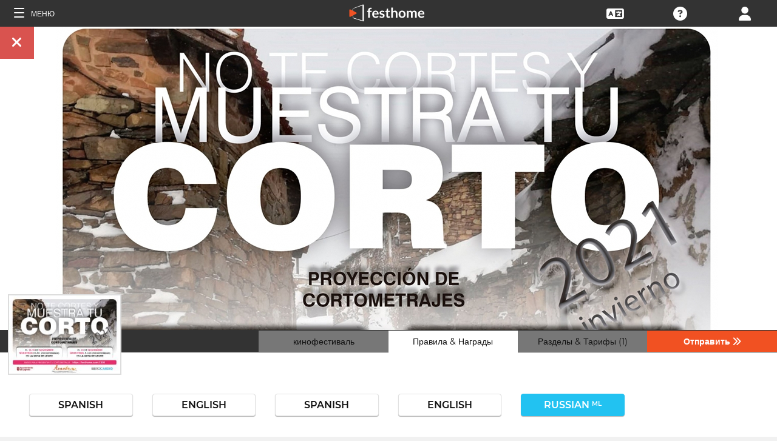

--- FILE ---
content_type: text/html; charset=UTF-8
request_url: https://filmmakers.festhome.com/ru/festival/300
body_size: 18550
content:
<!DOCTYPE html>
<html xmlns="http://www.w3.org/1999/xhtml" lang="ru">
<head>
<meta name="title" CONTENT="Don`t Be Shy, Give Your Short a Try - Festhome"/>
<meta name="author" CONTENT="Festhome" />
<meta name="description" CONTENT="Город Логроно и артефакт хотят дать любителям кинематографистов шанс показать свои короткометражки Films.">
<meta name="keywords" CONTENT="фильмы, кинофестиваль, конкурсные работы">
<meta name="revisit" CONTENT="1 day" />
<meta name="distribution" CONTENT="Global" />
<meta name="robots" CONTENT="index,follow" />
<meta http-equiv="Content-Type" content="text/html; charset=utf-8" />
<meta http-equiv="Cache-control" content="public">
<link rel="apple-touch-icon" href="https://festhome.com/favicon.png"/>
<link rel="icon" type="image/png" href="https://festhome.com/favicon.png" />
<meta name="viewport" content="width=device-width, initial-scale=1.0, viewport-fit=cover, minimum-scale=1.0, maximum-scale=1.0, user-scalable=no">


			<link rel="canonical" hreflang="ru" href="https://festhome.com/ru/festival/no-te-cortes-y-muestra-tu-corto" />
		<link rel="alternate" hreflang="x-default" href="https://festhome.com/festival/no-te-cortes-y-muestra-tu-corto"/>
		
	<link rel="alternate" hreflang="en" href="https://festhome.com/en/festival/no-te-cortes-y-muestra-tu-corto"/>	<link rel="alternate" hreflang="es" href="https://festhome.com/es/festival/no-te-cortes-y-muestra-tu-corto"/>	<link rel="alternate" hreflang="fr" href="https://festhome.com/fr/festival/no-te-cortes-y-muestra-tu-corto"/>	<link rel="alternate" hreflang="it" href="https://festhome.com/it/festival/no-te-cortes-y-muestra-tu-corto"/>	<link rel="alternate" hreflang="pt" href="https://festhome.com/pt/festival/no-te-cortes-y-muestra-tu-corto"/>	<link rel="alternate" hreflang="de" href="https://festhome.com/de/festival/no-te-cortes-y-muestra-tu-corto"/>	<link rel="alternate" hreflang="ko" href="https://festhome.com/ko/festival/no-te-cortes-y-muestra-tu-corto"/>	<link rel="alternate" hreflang="ja" href="https://festhome.com/ja/festival/no-te-cortes-y-muestra-tu-corto"/>	<link rel="alternate" hreflang="ru" href="https://festhome.com/ru/festival/no-te-cortes-y-muestra-tu-corto"/>	<link rel="alternate" hreflang="zh" href="https://filmmakers.endearu.com/zh/festival/no-te-cortes-y-muestra-tu-corto"/>

<title>Don`t Be Shy, Give Your Short a Try</title>



<!--<link rel="preconnect" href="https://kit-pro.fontawesome.com">-->
<!--<link rel="preconnect" href="https://stats.g.doubleclick.net">-->
<!--<link rel="preconnect" href="https://www.google-analytics.com">-->
<link rel="preconnect" href="https://www.googletagmanager.com" crossorigin>
<link rel="preconnect" href="https://widget.uservoice.com">

<style>
/*
.jwplayer:focus{outline:0}
.jw-tab-focus:focus{
	outline:#0b7ef4 solid 2px;
	outline: none;
	outline:#f15122 solid 0px;
}
.input_pay_class input[type=radio]:checked+label{border-color: #22c2f1;}
.input_pay_class label > img {height: 44px;}
#waivers_table { overflow: auto; }
*/
div.rating:before { color: #999 !important; }
.festhome-bg-medgrey-color { background-color: #999 !important;	}
.profile_circle {
position: relative;
display: inline-block;
height: 0;
border-radius: 50%;
-webkit-box-shadow: 0 @shadow-length 0 0 @shadow;
box-shadow: 0 @shadow-length 0 0 @shadow;
text-shadow: 0 @shadow-length 0 @shadow;
background: #fff;
color: #f15122;
font-size: 4em;
text-align: center;
line-height: 0;
background-size: cover; background-repeat: no-repeat; border: 1px solid #111; width: 42%; padding: 20% 0;
}
.input_button.dark-button {
	text-decoration: none;
	color: #22c2f1;
	background: rgba(33, 33, 33, 0.9);
	border: 1px solid #333;
}
.input_button.dark-button:hover {
	color: #fff;
	background:#222;
	border: 1px solid #22c2f1;
}
</style>
	
<script>
function analytics_script(){
  
  (function(i,s,o,g,r,a,m){i['GoogleAnalyticsObject']=r;i[r]=i[r]||function(){
  (i[r].q=i[r].q||[]).push(arguments)},i[r].l=1*new Date();a=s.createElement(o),
  m=s.getElementsByTagName(o)[0];a.async=1;a.src=g;m.parentNode.insertBefore(a,m)
  })(window,document,'script','//www.googletagmanager.com/gtag/js?id=G-T7NKZY3MN3','ga');
  
  window.dataLayer = window.dataLayer || [];
  function gtag(){dataLayer.push(arguments);}
  gtag('js', new Date());

  gtag('config', 'G-T7NKZY3MN3', { 'anonymize_ip': true });
/*
  (function(i,s,o,g,r,a,m){i['GoogleAnalyticsObject']=r;i[r]=i[r]||function(){
  (i[r].q=i[r].q||[]).push(arguments)},i[r].l=1*new Date();a=s.createElement(o),
  m=s.getElementsByTagName(o)[0];a.async=1;a.src=g;m.parentNode.insertBefore(a,m)
  })(window,document,'script','//www.google-analytics.com/analytics.js','ga');

  ga('create', 'G-T7NKZY3MN3', {
	  'storage': 'none',
	  'clientId': 'visitor-fb9bca4b-82a4-4b1b-9b62-843edc5f3df7'
	});
  ga('set', 'anonymizeIp', true);
  ga('send', 'pageview');
*/
}
</script>


<!-- Google Sign In -->
<meta name="google-signin-scope" content="profile email"/><meta name="google-signin-client_id" content="790093190230-a01d1bj6l6eknacsuvk26i9aeor7lb7j.apps.googleusercontent.com"/>

   	   				
	<!-- Facebook -->
	<meta property="og:title" content="Don`t Be Shy, Give Your Short a Try"/>	<meta property="og:type" content="website"/>	<meta property="og:image" content="http://festhomedocs.com/festivals/300/logo-300.jpg"/>	<meta property="og:url" content="https://festhome.com/f/300/1/1"/>	<meta property="og:site_name" content="Festhome"/>	<meta property="fb:admins" content="628417192"/>	<meta property="fb:app_id" content="144447425612680"/>		<meta property="og:description" content="- Deadline: 29 Oct 2021
- Prizes: 150€
- No Entry Fee
- Short Films: "/>	
	<!-- Twitter -->
	<meta name="twitter:card" content="product"/>	<meta name="twitter:title" content="Don`t Be Shy, Give Your Short a Try"/>		<meta name="twitter:description" content="- Deadline: 29 Oct 2021
- Prizes: 150€
- No Entry Fee
- Short Films: "/>	<meta name="twitter:image" content="http://festhomedocs.com/festivals/300/logo-300.jpg"/>	<meta name="twitter:site" content="@festhome"/>	<meta name="twitter:data1" content="2021-10-18"/>	<meta name="twitter:label1" content="Call for entries / Apertura"/>	<meta name="twitter:data2" content="2021-10-29"/>	<meta name="twitter:label2" content="Deadline / Cierre"/>	<meta name="twitter:image:width" content="240"/>	<meta name="twitter:image:height" content="160"/>	<meta name="twitter:domain" content="festhome.com"/>	
		<script type="application/ld+json">
	{
		"@context": "https://schema.org",
		"@type": "Event",
		"url": "https://festhome.com/festival/no-te-cortes-y-muestra-tu-corto",
		"name": "Don`t Be Shy, Give Your Short a Try",
		"startDate": "2021-11-15",
		"endDate": "2021-11-19",
		"description": "Город Логроно и артефакт хотят дать любителям кинематографистов шанс показать свои короткометражки Films.",
		"image": [
			"https://festhomedocs.com/festivals/300/logo-uncut-300.jpg",
			"https://festhomedocs.com/festivals/300/foto1_small-300.jpg",
			"https://festhomedocs.com/festivals/300/foto2_small-300.jpg",
			"https://festhomedocs.com/festivals/300/foto3_small-300.jpg",
			"https://festhomedocs.com/festivals/300/foto4_small-300.jpg"
		],
		"location": {
			"@type": "Place",
			"address": {
				"@type": "PostalAddress",
				"streetAddress": "C/ Once de Junio, nº 2",
				"addressLocality": "Logroño",
				"postalCode": "26001",
				"addressRegion": "La Rioja",
				"addressCountry": "Spain"
			}
				}
			}
	</script>
		
	<style>.text-left,caption{text-align:left}a,body{color:#111}*,.main-nav{box-sizing:border-box}#navbar_menu,.main-nav{height:100%;position:fixed;z-index:155;top:0}.main-nav,.navbar_element,.toggle-menu,body,h1,h2,h3,h4,h5,h6{font-weight:400}.menu,.menu .fa{font-size:1.8em;line-height:42px;vertical-align:middle}blockquote,body,dd,div,dl,dt,fieldset,form,h1,h2,h3,h4,h5,h6,input,li,ol,p,pre,td,textarea,th,ul{margin:0;padding:0}table{border-collapse:collapse;border-spacing:0}abbr,acronym,fieldset,img{border:0}address,caption,cite,code,dfn,em,th,var{font-style:normal;font-weight:400}ol,ul{list-style:none}h1,h2,h3,h4,h5,h6{font-size:100%}q:after,q:before{content:''}#preWrap,body,html{height:100%}body{font-family:Montserrat,"Font Awesome 5 Pro",sans-serif;text-rendering:optimizeLegibility;-webkit-font-smoothing:antialiased;-moz-font-smoothing:antialiased;-moz-osx-font-smoothing:grayscale;-o-font-smoothing:antialiased;background-color:#f1f1f1}[class*=col-]{width:100%;float:left}@media only screen and (max-width:767px),only screen and (max-height:400px){.mobile_hide{display:none}.film-content{margin-left:0!important}.tabs-links .tabs li{margin:0!important;padding:.5em .7em!important}.percentage-padded{padding:10% 0 15%!important}}@media only screen and (min-width:767px) and (max-width:1024px){.computer_hide,.ipad_hide{display:none}.col-1{width:8.33%}.col-2{width:16.66%}.col-3{width:25%}.col-4{width:33.33%}.col-5{width:41.66%}.col-6{width:50%}.col-7{width:58.33%}.col-8{width:66.66%}.col-9{width:75%}.col-10{width:83.33%}.col-11{width:91.66%}.col-12{width:100%}}@media only screen and (min-device-width:767px) and (max-device-width:1024px) and (orientation:landscape){.ipad_hide,.ipad_ls_hide{display:none}}@media only screen and (min-device-width:767px) and (max-device-width:1024px) and (orientation:portrait){.computer_hide,.ipad_hide,.ipad_pt_hide{display:none}.col-1{width:8.33%}.col-2{width:16.66%}.col-3{width:25%}.col-4{width:33.33%}.col-5{width:41.66%}.col-6{width:50%}.col-7{width:58.33%}.col-8{width:66.66%}.col-9{width:75%}.col-10{width:83.33%}.col-11{width:91.66%}.col-12{width:100%}}@media only screen and (min-width:1024px){.computer_hide{display:none}.col-1{width:8.33%}.col-2{width:16.66%}.col-3{width:25%}.col-4{width:33.33%}.col-5{width:41.66%}.col-6{width:50%}.col-7{width:58.33%}.col-8{width:66.66%}.col-9{width:75%}.col-10{width:83.33%}.col-11{width:91.66%}.col-12{width:100%}}.row::after{content:"";clear:both;display:table}.text-center{text-align:center}.text-right{text-align:right}a{text-decoration:none;outline:0}a:hover{color:#f15122}.padding{padding:1em}.padding-half{padding:.5em}.toggle-menu{cursor:pointer;color:#fff;font-size:1.8em}.toggle-menu label{margin-left:5%;vertical-align:text-bottom;cursor:pointer}@media only screen and (max-width:767px),only screen and (max-height:400px){.main-nav{width:83.3%}}@media only screen and (min-device-width:767px){.main-nav{width:33.3%}}.main-nav{background-color:#333;color:#fff;border-right:1px solid #999;left:-83.3%;transition:width .3s ease;max-width:23.5em}#navbar_menu{background:#222;width:40px;text-align:center;left:0}#navbar_menu label{float:left;text-align:center;color:#f15122;border-bottom:1px solid #999;width:40px;padding:8px 0;margin-bottom:0}#navbar_menu label:hover{background-color:#f15122;color:#fff}.navbar_element{float:right;padding:5px 0;border-top:1px solid #999;font-size:13px;width:165px;width:100%;text-align:left}.navbar_element img{width:20px;height:20px;padding:5px;background-color:#4c4c4c;margin:0 10px 0 15px;vertical-align:middle}#navbar_menu img{width:25px;height:25px;padding:0;margin:0 1px 0 auto;vertical-align:middle}.navbar_item{opacity:0;transition:opacity 1.4s ease-in-out 0s;width:100%;font-size:3em;padding:12px;color:#fff;text-align:center;cursor:pointer}.navbar_item a,.navbar_item p{font-size:.35em;margin-top:.15em;text-transform:uppercase;font-weight:200;color:#fff}.navbar_item.opened{opacity:1}.navbar_item p{border-bottom:1px solid #333}.navbar_item a:after,.navbar_item p:hover{border-bottom:1px solid #f15122}.navbar_item a:after{width:50%;margin:0 auto;display:block;content:'';transform:scaleX(0);transition:all .3s cubic-bezier(.445,.05,.55,.95)}.navbar_item a:hover:after{transform:scaleX(1)}.navbar_separator{width:100%;padding:8px;color:#fff;background-color:#444;border-bottom:1px solid #999}.navbar_air_separator{width:100%;padding:16px;color:#fff}.navbar_item.big{text-align:center;margin-right:0}.navbar_item.big .fa{float:none;font-size:1em;margin-right:0}.navbar_item .fa{font-size:.9em;vertical-align:middle;margin-right:.3em}.navbar_item input{margin:.1em .3em;padding:.6em;width:98%;font-size:.25em}.navbar_item form div{margin:0 auto}.main-nav div.nav-dropdown{background-color:#333}.main-nav .nav-dropdown ul{display:none;background-color:#333;background-color:rgba(33,33,33,.92);border:1px solid #999}.menu,.menu div.dropdown,.menu div:hover>ul{background-color:#333}.main-nav .nav-dropdown h3{margin-bottom:.3em}.main-nav .nav-dropdown li{text-align:center;font-size:.35em;display:block;transition:.2s;overflow:hidden;font-weight:200;padding:.4em 1em;min-width:200px}.main-nav div:hover>ul{display:block;position:absolute;left:100%;margin-top:-12%}.main-nav .nav-dropdown li a{font-size:.9em;text-transform:capitalize;color:#fff;border:none}.main-nav .nav-dropdown li a:hover{color:#f15122;border:none}.menu,.menu div a{color:#fff}header{z-index:160}.menu{align-items:center;height:44px;font-size:.8em;overflow:hidden}.menu div,.menu ul{height:100%}.menu .fa{font-size:1.8em}.menu div a:hover{color:#f15122}.menu div{margin:auto;padding:0;text-align:center;text-transform:uppercase}.menu div.right{float:right}.menu .dropdown ul,.sub-menu .dropdown ul{height:auto;position:absolute;z-index:10;border-bottom-left-radius:4px;border-bottom-right-radius:4px;display:none;color:#111}.menu .dropdown ul{border:1px solid #8c8c8c;border-top:1px solid #333;margin-top:1px;font-size:.9em}.menu .dropdown li,.sub-menu .dropdown li{text-align:center;float:none;display:block;height:32px;line-height:32px;border-top:1px solid #8c8c8c;transition:.2s;overflow:hidden}.menu .dropdown li:first-child,.sub-menu .dropdown li:first-child{border-top:none}.menu .dropdown li:hover,.menu div:hover>ul,.sub-menu .dropdown li:hover{display:block}.menu .dropdown li a,.sub-menu .dropdown li a{height:30px;letter-spacing:0;border:none;border-radius:0;box-shadow:none;background:0 0;line-height:32px;text-transform:capitalize;padding:0 .5em}.menu .dropdown li a:hover{color:#f15122}.menu input{margin:.6em auto;padding:.6em;width:85%;width:100%;background-color:#444;color:#fff;border:1px solid #444}.sub-menu{align-items:center;height:44px;line-height:42px;line-height:41px;color:#fff;font-size:.8em;background-color:#ddd;border-bottom:1px solid #eee;border-bottom:1px solid #8c8c8c;text-align:center;overflow-x:scroll;overflow-y:hidden;white-space:nowrap;overflow:-moz-scrollbars-none}.sub-menu::-webkit-scrollbar{display:none}.sub-menu a,.sub-menu div{padding-left:1.5em;display:inline-block;color:#111;overflow:hidden;height:43px;border:1px solid transparent;border-bottom:none;border-top:none}.sub-menu .dropdown>a{padding:0}.sub-menu .dropdown ul{border:1px solid #8c8c8c;border-top:1px solid transparent}.sub-menu div:hover>ul{display:block;background-color:#ddd;margin-left:-1.5em}.sub-menu .active-page{font-weight:700;position:relative;background-color:#f1f1f1;border-bottom:1px solid #f1f1f1;border-top:1px solid #f1f1f1;border-left:1px solid #8c8c8c;border-right:1px solid #8c8c8c;padding-right:1.5em;margin-left:1.5em}#sub-menu-scroll-left,#sub-menu-scroll-right{background-color:#ddd;z-index:1;width:3%;position:absolute;cursor:pointer}.sub-menu .active-page:before{color:#22c2f1;content:"\f061";font-weight:700;margin-right:.6em}.sub-menu-start{width:3%}#sub-menu-scroll-left{left:0}#sub-menu-scroll-right{right:0}#user-menu.sub-menu{background-color:#fff;font-size:.8em}#user-menu-scroll-left{background-color:#fff;width:3%;position:absolute;left:0;cursor:pointer}#user-menu-scroll-right{background-color:#fff;width:3%;position:absolute;right:0;cursor:pointer}#user-menu .dropdown ul{font-size:.8em;background-color:#fff}.search-result,.search-result-title{padding:.2em;font-size:.7em}@-moz-document url-prefix(){#user-menu .dropdown ul,.sub-menu div:hover>ul{margin-top:-1px}}#festivals-top-elements{position:relative}.menu-search-results{position:absolute;top:42px;right:0;width:100%;max-width:400px;border:2px solid #ccc;border-radius:5px;background:#444;z-index:99}.search-result-title{font-weight:700;text-transform:uppercase;color:#fff}.festival-viewer-banner{background-size:cover;height:500px;width:100%;background-position:center}@media only screen and (max-width:767px),only screen and (max-height:400px){.festival-viewer-banner{height:200px}}.festival-viewer-menu{min-height:36px;background-color:#333;border-top:1px #333 solid;position:relative}.festival-viewer-logo-container{height:36px;text-align:center}.festival-viewer-logo_new{height:133px;border:2px solid #ddd;margin:-60px auto 0;z-index:2;display:inline-block;image-rendering:-webkit-optimize-contrast}.tab-viewer li{height:36px;line-height:36px;margin:0 auto;text-align:center;background-color:#777;border-bottom:1px solid #333;font-size:.9em}.tab-viewer li.active,.tab-viewer li:hover{background-color:#fff;border-bottom:1px solid #fff}.tab-viewer li:hover{color:#f15122}.tab-viewer li.active{color:#111}li.tab-viewer-submit{background-color:#f15122;color:#fff}li.tab-viewer-submit:hover{color:#fff}.festival-viewer-content{background-color:#fff}.festival-viewer-title{font-size:2.5em;font-weight:700;color:#333}.festival-viewer-box-title{font-size:1em;text-align:center;margin-bottom:.5em;font-weight:200}.festival-viewer-reqs-text{font-size:.7em;text-transform:uppercase}.festival-viewer-reqs-text .fa{color:#22c2f1}.festival-viewer-reqs-text span{text-transform:capitalize}.festival-viewer-location-border{border:1px solid #999;margin-bottom:2em;border-radius:4px}.festival-viewer-location-border label{border-bottom:1px solid #22c2f1}.festival-viewer-location{padding:1em;font-size:.8em;color:#646464;overflow:hidden}.festival-viewer-location a{color:#646464}.festival-viewer-dates{height:48px;border-left:2px solid #ddd;display:table;width:100%}.festival-viewer-dates.countdown-months{background-color:#00A300;color:#fff;border:2px solid #111}.festival-viewer-dates.countdown-days{background-color:#f1b922;color:#111;border:2px solid #111}.festival-viewer-dates.countdown-hours{background-color:#f1225a;color:#fff;border:2px solid #111}.festival-viewer-dates.active-dl{border-left:2px solid green;border-left:2px solid #22f151}.festival-viewer-dates.active-dl.closed-dl{border-left:2px solid #111;background-color:#111;color:#fff}.festival-viewer-dates.starting-dl{border-left:2px solid #74daf4;background-color:#74daf4;color:#fff}.festival-viewer-dates .fa{font-size:1.5em;vertical-align:middle;display:table-cell}.festival-viewer-dates-text{padding-left:1em;display:table-cell;vertical-align:middle}.festival-viewer-dates-text span{font-size:.9em;font-weight:200}.festival-viewer-my-rating{line-height:0}.festival-viewer-my-rating .fa,.festival-viewer-my-rating .fab,.festival-viewer-my-rating .far,.festival-viewer-my-rating .fas,.festival-viewer-my-rating div.rating{cursor:pointer;color:#999;font-size:.4em}
	</style>
	


<!-- Blog OG -->



	<script id="ze-snippet" src="https://static.zdassets.com/ekr/snippet.js?key=0e0070de-302e-4078-84de-5d0dad53176e"> </script>
	<!--Start of Zendesk Chat Script-->
	<script type="text/javascript">
	function zopim_script(){ 
		window.zESettings = {
		 webWidget: {
		   authenticate: {
		     chat: {
		       jwtFn: function(callback) { 
		         fetch('/users/jwt_chat').then(function(res) {
		            res.text().then(function(jwt) {
		             callback(jwt);
		            });
		          });
		        }
		      } 
		    }
		  }
		};
	}
	
	function zopim_script_old(){
		//console.log('loaded zopim');
		window.$zopim||(function(d,s){var z=$zopim=function(c){z._.push(c)},$=z.s=
		d.createElement(s),e=d.getElementsByTagName(s)[0];z.set=function(o){z.set.
		_.push(o)};z._=[];z.set._=[];$.async=!0;$.setAttribute("charset","utf-8");
		$.src="https://static.zdassets.com/ekr/snippet.js?key=0e0070de-302e-4078-84de-5d0dad53176e";z.t=+new Date;$.
		type="text/javascript";e.parentNode.insertBefore($,e)})(document,"script");
		$zopim(function() {
			// Insert API calls below this line
			// e.g. $zopim.livechat.setLanguage('en');
			
			$zopim.livechat.bubble.hide();
			$zopim.livechat.button.setHideWhenOffline(true);
						// Insert API calls above this line
		});
	}
	</script>
	<!--End of Zendesk Chat Script-->


<script type="text/javascript">
function uservoice_script(){
	
	// Include the UserVoice JavaScript SDK (only needed once on a page)
	UserVoice=window.UserVoice||[];(function(){var uv=document.createElement('script');uv.type='text/javascript';uv.async=true;uv.src='//widget.uservoice.com/tb9T1temMc2SuUSs42nIA.js';var s=document.getElementsByTagName('script')[0];s.parentNode.insertBefore(uv,s)})();
	// Set colors
			UserVoice.push(['set', {
	  accent_color: '#f15122',
	  trigger_color: 'white',
	  trigger_background_color: '#f15122',
	  left: '5px',
	  height: '400px',
	  menu_enabled: false,
	  post_suggestion_enabled: false,
	  smartvote_enabled: false,
	  permalinks_enabled: false,
	  ticket_custom_fields: {
						//'vacation': '1',
		'type': 'FESTHOME'
	  },
	  	  strings: {
	  	contact_title: 'Send a message or call us',
	  		  	contact_message_placeholder: 'Festival contact: asociacion.aventum@gmail.com\n\n' + 'Festhome Support:' + '\n' + 'Message us here' + '\n' + '\n' + 'Note: Messages sent here are not sent to festival contacts, only Festhome Support.',
	  		  	//contact_message_placeholder: 'Give feedback or ask for help!' + '\n' + '\n' + 'Support limited from 4th to 10th February due to our assistance to the Clermont-Ferrand and Berlin Film Markets',
	  	contact_skip_instant_answers_button: 'Skip and send message',
	  	contact_success_title: 'Message sent!',
	  	contact_success_body: 'We will get back to you soon!',
	  }
	  	}]);
	
	UserVoice.push(['identify', {
					}]);
}
</script>

<script type="text/javascript">    
    window.display_menu = 0;
    function DisplayMenu(){
    	$('#nav-icon1, #nav-icon2').toggleClass('open');
		if(window.display_menu == 0){
			$('.toggle-menu label').fadeOut( 300 );
			$('.main-nav').animate({'left': '0'}, 500, 'easeInOutCubic');
			
			$('.navbar_item').addClass('opened');
			
			$('#navbar_menu').animate({'border-right': '0px solid #222;'}, 300, 'easeInOutSine');
			$('#navbar_menu').addClass('display_none');
			window.display_menu = 1;
		} else {
			$('.toggle-menu label').fadeIn( 300 );
			$('.main-nav').animate({'left': '-83.3%'}, 500, 'easeInOutCubic');
			
			$('.navbar_item').removeClass('opened');
			
			$('#navbar_menu').removeClass('display_none');
			window.display_menu = 0;
		}
	}
</script>

</head>
<body>
	
	<!--
	    <p style="height:14px;background:#f15122;font-size:12px;text-align:center;font-weight:bold;margin: 0px;">We have had a hardware incident with the servers and are bringing back the services, sorry and thank you for your patience.</p>
        -->
    
	
	<noscript>
    	<p class="festhome-bg-color padding-half text-center">В вашем браузере отключен JavaScript. Для правильной работы данного веб-сайта требуется JavaScript. Пожалуйста, включите JavaScript или свяжитесь с поддержкой</p>
	</noscript>
    <header class="header row">
	    <style>
:root {
  --h: 5rem;
  
  --g-red: #D04B36;
  --g-orange: #E36511;
  --g-yellow: #FFBA00;
  --g-green: #00B180;
  --g-blue: #147AAB;
  --g-indigo: #675997;
  
  --t-blue: #4FA5C2;
  --t-pink: #F587AC;
  --t-white: #F9FBFC;
  
  --b-pink: #C1357E;
  --b-purple: #675997;
  --b-blue: #0655A9;
  
  --p-magenta: #FA5E5B;
  --p-yellow: #FFBA00;
  --p-blue: #4FA5C2;
  
  --a-black: #000000;
  --a-grey: #A3A3A3;
  --a-white: #FFFFFF;
  --a-purple: #800080;
  
  --nb-black: #000000;
  --nb-yellow: #FFF433;
  --nb-white: #FFFFFF;
  --nb-purple: #9B59D0;
}
.event-pride-background {
	background-image: linear-gradient(var(--g-red) 0%, var(--g-red) 16.6666%, var(--g-orange) 16.6666%,var(--g-orange) 33.333%, var(--g-yellow) 33.333%, var(--g-yellow) 50%, var(--g-green) 50%, var(--g-green) 66.6666%, var(--g-blue) 66.6666%, var(--g-blue) 83.3333%, var(--g-indigo) 83.3333%, var(--g-indigo) 100%);
}
.event-xmas-background, .menu.event-xmas-background div:hover>ul {
	background-color: #B3000C !important;
}
.menu.event-xmas-background input {
	background-color: #fff !important;
	color: #B3000C !important;
}
.event-women-background, .menu.event-women-background div:hover>ul {
	background-color: #46296E !important;
}
</style>
	
<script>
	function SearchSite(){
		var value = $('#search_site_data').val();
		
		//$('#card-tags_'+relacion_id).val('...').addClass('festhome-bg-yellow-color');
		
		$.ajax({
		  type: "POST",
		  url: "/homes/search",
		  data: {"value": value},
		  dataType: "html",
		  cache: false
		})
		.done(function(response) {
			if(response){
				$('#search_site_results').removeClass('display_none');
				$('#search_site_results').html(response);
				$('#search_site_data').css('color', 'white');
			} else {
				$('#search_site_data').css('color', 'red');
				$('#search_site_results').addClass('display_none');
				//$('#search_site_results').html('Nothing Found...');
			}
		});
	}
</script>

<div class="menu row col-12   ">
    
	<div class="toggle-menu left col-1" onclick="DisplayMenu();" style="max-width: 16.6%; max-width: 10.6%;">
        <label><span id="nav-icon1"><span></span><span></span><span></span></span> <!--<i class="fad fa-holly-berry"></i>--> <span class="mobile_hide" style="font-size: 0.5em; vertical-align: middle; text-transform: uppercase;">&nbsp;Меню</span></label>
	</div>
	
	<div class="mobile_hide col-4"></div>
	<div class="mobile_hide col-2">
		<a href="https://festhome.com/"><img src="https://festhomedocs.com/img/logos/festhome_white.svg" style="max-width: 100%; height: 100%; padding:0px; margin: 0 auto;" alt=""/></a>
	</div>
	<div class="computer_hide col-2" style="max-width: 41.8%;">
		<a href="https://festhome.com/"><img src="https://festhomedocs.com/img/logos/festhome_white.svg" style="max-width: 100%; height: 100%; padding:0px; margin: 0 auto;" alt=""/></a>
	</div>
    	
		
    <div class="right col-1" style="max-width: 16.6%;">
		<a href="/login" title="﻿Логин"><i class="fa fa-user"></i></a>    </div>
    
		
        
	    <div class="right col-1 mobile_hide pointer open_ajax" href="/festivales/support_check/300" >
	    	<a title="Technical Support"><i class="fa fa-question-circle"></i></a>
	    </div>
    
    	
    <div class="right col-1 mobile_hide dropdown" style="max-width: 16.6%;">
		<a href="/english"><i class="fa fa-language"></i></a>		<ul style="min-width: 8%;">
	        <li><a href="/en/festival/300">English</a></li>
	        <li><a href="/es/festival/300">Español</a></li>
	        <li><a href="/fr/festival/300">Français</a></li>
	        <li><a href="/it/festival/300">Italiano</a></li>
	        <li><a href="/pt/festival/300">Português</a></li>
	        <li><a href="/de/festival/300">Deutsch</a></li>
	        <li><a href="/ru/festival/300">русский</a></li>
	        <li><a href="/ko/festival/300">한국어</a></li>
	        <li><a href="/ja/festival/300">日本語</a></li>
    	</ul>
    </div>
    
	    
</div>

<div id="search_site_results" class="menu-search-results display_none">
	
</div>

<!-- Filmmakers -->
	
		    	    		        </header>
    <div id="preWrap">
	
					
	    
<div id="main-nav" class="main-nav row col-1" style="">
	
	<div class="navbar_item col-1" onclick="DisplayMenu();" style="text-align: center;">
		<span id="nav-icon2"><span></span><span></span><span></span></span> <!--<i style="cursor: pointer; float: none; font-weight: 100; font-size: 0.4em;" class="fa fa-times"></i>-->
	</div>
	
	<div class="navbar_air_separator col-1"></div>
	
		    <div class="navbar_item col-1">
	    	<a href="/login">﻿Логин</a>	    </div>
	    <div class="navbar_item col-1">
			<a href="/register">﻿Регистрация</a>	    </div>
		
	<div class="navbar_air_separator col-1"></div>
	<!--<div class="navbar_separator col-1"></div>-->
	
		
		
	<div class="navbar_air_separator col-1"></div>
	<div class="navbar_air_separator col-1"></div>
	
        	    	
	<div class="navbar_separator col-1" style="font-style: italic; text-align: center; font-size: 0.7em; border: none;">﻿Перейти...</div>
	
    <div class="navbar_item col-1">
		<a href="https://filmmakers.festhome.com"><b style="color: #f15122;">&bullet;</b> Зона Кинорежиссеров</a>    </div>
    
    <div class="navbar_item col-1">
		<a href="https://festivals.festhome.com">Зона фестивалей</a>    </div>
    
    <div class="navbar_item col-1">
		<a href="/industry_events">Industry Area</a>    </div>
    
        <div class="navbar_item col-1">
		<a href="https://tv.festhome.com">Festhome TV</a>    </div>
	<div class="navbar_item nav-dropdown col-1">
		<a>﻿Язык&nbsp;&nbsp;&#x25BE;</a>
		<ul>
	        <li><a href="/en/festival/300">English</a></li>
	        <li><a href="/es/festival/300">Español</a></li>
	        <li><a href="/fr/festival/300">Français</a></li>
	        <li><a href="/it/festival/300">Italiano</a></li>
	        <li><a href="/pt/festival/300">Português</a></li>
	        <li><a href="/de/festival/300">Deutsch</a></li>
	        <li><a href="/ru/festival/300">русский</a></li>
	        <li><a href="/ko/festival/300">한국어</a></li>
	        <li><a href="/ja/festival/300">日本語</a></li>
		</ul>
	</div>
        
</div>	    
	    <div id="wrap">
		    
		    		    		    	    
						
			<div id="content_wrapper">
	        	
<div class="">

<script src="https://js.stripe.com/v3/"></script>

<style>
	.festival_extra_tab {
		height: auto;	    	
	}
	.festival_extras_content{
		height: auto;	
	}
</style>

<div id="" style="height: auto;">
	<div id="filmmaker_viewer" style="height: auto;">
		<div id="filmmaker_viewer_data" style="width: 100%; background-color: #b8b8b8; margin: 0 auto; height: auto; overflow: hidden;">






	   
	                
            
					
		
	
				
				

<!--
<div class="viewer_spinner" style="width: 100%; height: 230px; display: none;">
	<img src="https://festhomedocs.com/img/spinner_grey.GIF" style="display: block; vertical-align: middle; margin: 90px auto 0 auto; width: 64px; height: 64px;" alt=""/><br style="clear: both;">
</div>
-->

<div class="col-12 festival-viewer">
	<div class="festival-viewer-banner" style="background-image: url(https://festhomedocs.com/festivals/300/banner_big-300.jpg);">
				<div class="festival-viewer-buttons-holder-left position-absolute">
			<a class="festival-viewer-buttons festhome-bg-red-color" onClick="CloseViewer();" title="﻿Закрыть">
				<i class="fa fa-times"></i>
			</a>
		</div>
	</div>
	
	<div class="col-12 festival-viewer-menu ">
		<div class="col-2 festival-viewer-logo-container">
		   		   		<img class="festival-viewer-logo_new" alt="Logo of No te cortes y muestra tu corto" src="https://festhomedocs.com/festivals/300/logo_thumb-300.jpg">
		   				<!--<div class="festival-viewer-logo" style="background-image:url(https://documents.festhome.com/festivals/300/logo-300.jpg); "></div>-->
				<!--<div class="festival-viewer-logo-sq" style="background-image:url(https://devfm.festhome.com/img/tests/18813906_10154643893506417_1323595348861332097_n.jpg); "></div>-->
		   		</div>
					<div class="col-2 mobile_hide">&nbsp;</div>
				<div class="col-8 festival-viewer-tablinks">
			<div class="tab-viewer">
			    <ul class="tab-viewer" style="margin: 0 auto;">
					<li class="col-3"><a href="#tab_viewer-1">кинофестиваль</a></li>
					<li class="col-3"><a href="#tab_viewer-2">﻿Правила & ﻿Награды</a></li>
										<li class="col-3"><a href="#tab_viewer-3">﻿Разделы & Тарифы (1)</a></li>
					<li class="col-3 tab-viewer-submit"><a href="#tab_viewer-4" class=""><b>﻿Отправить</b>&nbsp;<i class="fa fa-chevron-double-right"></i></a></li>
								    </ul>
			</div>
		</div>
	</div>
	
	<div class="col-12 festival-viewer-content">
		
		<div class="col-12 festival-viewer-spinner padding">
			&nbsp;<i class="fa fa-circle-notch fa-spin fa-3x fa-fw"></i>&nbsp;
		</div>
		
		<div class="col-12">
			
			<div id="tab_viewer-1" class="col-12 tab-viewer_content padding">
				
				<br style="clear: both;"/>
					
				<div class="col-2">&nbsp;</div>
				<div class="col-10 festival-viewer-title text-center">
					
										
					<h1 class="text-bold">No te cortes y muestra tu corto <span title="﻿Издание">()</span></h1>
																		<p class="text-smallest">Don`t Be Shy, Give Your Short a Try</p>
																										<!--
					<div class="col-12 festival-viewer-my-rating text-center  text-normal">
						
												<i id="star-0" class="my-rate-stars star-0 fa fa-thumbs-down " onclick="RateFestival(0);"></i>
						<i id="star-1" class="my-rate-stars star-1 fa fa-star " onclick="RateFestival(1);"></i>
						<i id="star-2" class="my-rate-stars star-2 fa fa-star " onclick="RateFestival(2);"></i>
						<i id="star-3" class="my-rate-stars star-3 fa fa-star " onclick="RateFestival(3);"></i>
						<i id="star-4" class="my-rate-stars star-4 fa fa-star " onclick="RateFestival(4);"></i>
						<i id="star-5" class="my-rate-stars star-5 fa fa-star " onclick="RateFestival(5);"></i>
						
																																						
						<div id="stars-container" class="rating r-0 rated-stars"></div>
						<div class="text-center" style="font-size: 0.3em;top: 10px;position: relative;">Оценить</div>
					</div>
					-->
				</div>
				
				<br style="clear: both;"/>
				<br style="clear: both;"/>
					
				<div class="col-2 padding">
				
					<div class="col-12">
						
						<div class="festival-viewer-box-title">﻿Крайние сроки</div>
						
					   				   							   						   		
						<div class="col-12 padding festival-viewer-location-border">
					   		<div class="festival-viewer-dates  ">
						   		<p class="festival-viewer-dates-text text-bold">
															            	18 окт 2021							        							   		<br>
							   		<span>﻿Позвоните для записей</span>
						   		</p>
							   						   		</div>
					   							   		<div class="festival-viewer-dates">
					   		</div>
					   							   		<div class="festival-viewer-dates active-dl closed-dl">
						   		<p class="festival-viewer-dates-text text-bold">
																   			29 окт 2021							        							   		<br>
							   									   			<span>﻿Фестиваль закрыт</span>
							   								   		</p>
							   									   	<i class="fa fa-lock"></i>
							   						   		</div>
					   		
					   		
					   		
														
					   		<div class="festival-viewer-dates">
						   		<p class="festival-viewer-dates-text text-bold">
																   			30 ноя 2021							        							   		<br>
							   		<span>дата извещения</span>
						   		</p>
					   		</div>
							
					   		<div class="festival-viewer-dates countdown-hours festhome-black-color festhome-bg-white-color">
						   		<p class="festival-viewer-dates-text text-bold pointer">
							   		<span title="﻿Фестиваль начинается">
							   									   			15 ноя 2021							        							   		</span><br>
							   		<span title="﻿Фестиваль заканчивается">
							   									   			19 ноя 2021							        </span>
						   		</p>
								<i class="fa fa-calendar-alt"></i>
					   		</div>
							
							
						</div>
					</div>
					
					<div class="col-12">
						
						<div class="festival-viewer-box-title">﻿Адрес</div>
						
						<div class=" festival-viewer-location-border">
							<p class="festival-viewer-location" style="word-break: break-all;">
					            <span>C/ Once de Junio, nº 2,&nbsp;</span>
					            <span>26001,&nbsp;Logroño,&nbsp;La Rioja,&nbsp;Spain</span>
					            <br><br>
					            
								<a class="" href="http://www.asociacionaventum.es/" target="_blank">
								    <span class="fa-stack fa-lg">
										<i class="fa fa-circle fa-stack-2x"></i>
										<i class="fa fa-link fa-stack-1x fa-inverse"></i>
									</span>
									<!--<span>﻿Web</span>-->
								</a>
								<a class="" href="mailto:asociacion.aventum@gmail.com">
								    <span class="fa-stack fa-lg">
										<i class="fa fa-circle fa-stack-2x"></i>
										<i class="fa fa-envelope fa-stack-1x fa-inverse"></i>
									</span>
									<!--<span>E-mail</span>-->
								</a>
																										<a href="https://facebook.com/AventumDinamizacion/" target="_blank" title="﻿Facebook">
									    <span class="fa-stack fa-lg">
											<i class="fa fa-circle fa-stack-2x"></i>
											<i class="fab fa-facebook fa-stack-1x fa-inverse"></i>
										</span>
									</a>
																																											<br style="clear: both"/>
								
							</p>
						</div>
					</div>
						
				</div>
				
				<div class="col-10">
					
					<div class="col-12">
						
						<div class="col-3 padding">
							
							<div class="festival-viewer-box-title">﻿Описание фестиваля</div>
							
							<div>
							   							   
							   <div class="festival-card-type-holder festival-viewer-type-text">
								   									   <div class="festival-card-type col-12" title="Допустимая продолжительность (﻿Короткометражные фильмы) | &nbsp;Ниже 10 min.">
										   фестиваль короткометражных фильмов&nbsp;10&apos;<										</div>
							   										   																   </div>
							</div>
							
							<br/>
							<br/>
							
																																																																													
							<!--
							<br/>
														-->
							<!--<div class="col-2 festival-viewer-labels padding">--
							<div class="padding-half text-center">
								&nbsp;
							   							   							   							   							   							   							   							</div>
							<!--
							<br/>
							
							<div class="festival-card-type-holder festival-viewer-type-text">
								<div class="festival-card-type col-12">
									дата извещения: 30 Ноябрь 2021								</div>
							</div>
							-->
						</div>
						
						<div class="col-6 padding text-left">
							
							<div class="festival-viewer-box-title">﻿Требования фестиваля</div>
								
						   						   
						   <div class="col-12 padding festival-viewer-location-border" style="margin-bottom: 0;">
							   <div class="col-4 festival-viewer-reqs-text">
								   <div class="info_icon"><i class="fa fa-camera-movie"></i>&nbsp;кинофестиваль</div>
								   <div class="info_icon"><i class="fa fa-film"></i>&nbsp;Художественный</div>
								   <div class="info_icon"><i class="fa fa-eye"></i>&nbsp;Документальный</div>
								   <div class="info_icon"><i class="fa fa-user"></i>&nbsp;Анимация</div>
								   <div class="info_icon"><i class="fa fa-rocket"></i>&nbsp;Фантастика</div>
								   <div class="info_icon"><i class="fa fa-tint"></i>&nbsp;террор</div>
								   <div class="info_icon_off"><i class="fa fa-flask"></i>&nbsp;экспериментальный</div>
								   <div class="info_icon_off"><i class="fa fa-music"></i>&nbsp;Клип</div>
								   <div class="info_icon"><i class="fa fa-question"></i>&nbsp;Другие</div>
								   <div class="info_icon_off" title="﻿Жанр:|Любой Жанр"><i class="fa fa-info"></i>&nbsp;Любой Жанр</div>
								   <div class="info_icon_off" title="﻿Темы:|﻿Любая тема"><i class="fa fa-info"></i>&nbsp;﻿Любая тема</div>
							   </div>
						   
							   <div class="col-4 festival-viewer-reqs-text">
								   
								   									    <div class="info_icon_off"><i class="fa fa-dollar-sign"></i>&nbsp;﻿Не имеет платы за заявки</div>
								   								   
																		    <div title="internacional" class="info_icon"><i class="fa fa-globe"></i>&nbsp;﻿Международный фестиваль </div>
								   								   					   
								   									    <div class="info_icon"><i class="fa fa-hospital"></i>&nbsp;Физическое расположение</div>
								   								   
								   									    <div class="info_icon" title="﻿Дата производства"><i class="fa fa-calendar"></i>&nbsp;Сентябрь 2020</div>
								   								   
								   									    <div class="info_icon_off"><i class="fa fa-flag"></i>&nbsp;Страны производители:&nbsp;﻿Любое</div>
								   								   
								   									    <div class="info_icon_off"><i class="fa fa-flag"></i>&nbsp;Страны, где снимали фильм:&nbsp;﻿Любое</div>
								   								   
								   									    <div class="info_icon_off"><i class="fa fa-flag"></i>&nbsp;Национальности режиссеров:&nbsp;﻿Любое</div>
								   								   
																		    <div class="info_icon_off" title="﻿Разрешено"><i class="fa fa-hand-pointer"></i>&nbsp;Фильмы-дебюты&nbsp;<i class="fa fa-check"></i></div>
								   								   
																		    <div class="info_icon_off" title="﻿Разрешено"><i class="fa fa-graduation-cap"></i>&nbsp;﻿Школьные проекты&nbsp;<i class="fa fa-check"></i></div>
								   								   
								    								    <div class="info_icon" title="Допустимая продолжительность (﻿Короткометражные фильмы) | &nbsp;Ниже 10 min.">
									   <i class="fa fa-compress-alt"></i>&nbsp;﻿Короткометражные фильмы&nbsp;&nbsp;10&apos;<									</div>
							   										   
								    								   
																		    <div class="info_icon_off" title="﻿Разрешено"><i class="fa fa-microchip-ai"></i>&nbsp;AI Tools&nbsp;<i class="fa fa-check"></i></div>
								   								   
																	   
							   </div>
						   
							   <div class="col-4 festival-viewer-reqs-text">
								   
								   									    <div class="info_icon"><i class="fa fa-comment"></i>&nbsp;﻿Любой язык</div>
								   								   
								   									    <div class="info_icon" title="﻿Требуется:|					                					                			Spanish 
																			    "><i class="fa fa-closed-captioning"></i>&nbsp;﻿Субтитры&nbsp;<i class="fa fa-exclamation-triangle festhome-red-color"></i><br/>
									    <span class="">
									    				                			Spanish 
																				</span>
										</div>
								   								   
							   </div>
						   </div>
						</div>
						
						<div class="col-3 padding">
							
														<div class="festival-viewer-box-title">Поделиться в социальных сетях</div>
							
							<!--
													    -->
						    						    <a class="input_button festival-card-mini" href="#" onclick="ShareFB();return false;" rel="nofollow" share_url="https://festhome.com/f/300" target="_blank">
							    <i class="fa fa-thumbs-up" style="color: #3b5998;"></i>&nbsp;Facebook&nbsp;
						    </a>
						    <br/>
						    <a class="input_button festival-card-mini" onclick="ShareTW();return false;">
							    <i class="fab fa-twitter" style="color: #00aced;"></i>&nbsp;Tweet
						    </a>
						    						    
						    						</div>
						<!--
						<div class="col-2 padding">
							<div class="col-12">
								<p class="festival-viewer-location text-center">
									﻿Рейтинг									<i class="fa fa-star"></i>
								</p>
								<div class="festival-viewer-my-rating text-center">
									<i class="fa fa-star"></i>
									<i class="fa fa-star"></i>
									<i class="fa fa-star"></i>
									<i class="fa fa-star"></i>
									<i class="fa fa-star"></i>
								</div>
								<!--
								<div class="input_button secondary-button">
									Оценить								</div>
								--
							</div>
						</div>
						-->
					</div>
					
					<div class="col-12">
						<!--
						<div class="col-3 padding-sides">
							<div class="festival-label big oscar">
								<img src="https://festhomedocs.com/img/logos/logos_qualifiers/labels/oscar.png"><span>﻿Отборочный фестиваль</span>
							</div>
						</div>
						<div class="col-3 padding-sides">
							<div class="festival-label big goya">
								<img src="https://festhomedocs.com/img/logos/logos_qualifiers/labels/goya.png"><span>﻿Отборочный фестиваль</span>
							</div>
						</div>
						<div class="col-3 padding-sides">
							<div class="festival-label big fiapf">
								<img src="https://festhomedocs.com/img/logos/logos_qualifiers/labels/fiapf.png"><span>Аккредитованный</span>
							</div>
						</div>
						<div class="col-3 padding-sides">
							<div class="festival-label big cartoon_dor">
								<img src="https://festhomedocs.com/img/logos/logos_qualifiers/labels/cartoon.png"><span>﻿Отборочный фестиваль</span>
							</div>
						</div>
																																																-->
					</div>
					
					<br style="clear: both;"/>
					<br style="clear: both;"/>
					<br style="clear: both;"/>
					<br style="clear: both;"/>
					
																				
									
										<div class="col-12">
												<div class="col-3 padding-half">
							<img class="festival-edit-prom-banner" alt="Photo of No te cortes y muestra tu corto" data-src="https://festhomedocs.com/festivals/300/foto1_small-300.jpg">
						</div>
																		<div class="col-3 padding-half">
							<img class="festival-edit-prom-banner" alt="Photo of No te cortes y muestra tu corto" data-src="https://festhomedocs.com/festivals/300/foto2_small-300.jpg">
						</div>
																							<div class="col-3 padding-half">
							<img class="festival-edit-prom-banner" alt="Photo of No te cortes y muestra tu corto" data-src="https://festhomedocs.com/festivals/300/foto3_small-300.jpg">
						</div>
																		<div class="col-3 padding-half">
							<img class="festival-edit-prom-banner" alt="Photo of No te cortes y muestra tu corto" data-src="https://festhomedocs.com/festivals/300/foto4_small-300.jpg">
						</div>
											</div>
					<!--
					<div class="col-12">
													<img class="col-3 festival-viewer-photo-sq" src="https://festhomedocs.com/festivals/300/foto1_small-300.jpg">
																			<img class="col-3 festival-viewer-photo-sq" src="https://festhomedocs.com/festivals/300/foto2_small-300.jpg">
																								<img class="col-3 festival-viewer-photo-sq" src="https://festhomedocs.com/festivals/300/foto3_small-300.jpg">
																			<img class="col-3 festival-viewer-photo-sq" src="https://festhomedocs.com/festivals/300/foto4_small-300.jpg">
											</div>
					-->
										
				</div>
			   
			</div>
			
			<div id="tab_viewer-2" class="col-12 tab-viewer_content padding">
		        <div class="padding">
			        <!--
			        <div class="col-2 padding">
				        <div class="input_button secondary-button" onclick="ChangeLang(1);">﻿Английский</div>
			        </div>
			        <div class="col-2 padding">
										        <div class="input_button secondary-button" onclick="ChangeLang(2);">Spanish</div>
				        			        </div>
			        -->
			        
			        <br style="clear: both;"/>
			        
			        			        			        					        				        						        <div class="col-2 padding">
						        <div class="input_button secondary-button" onclick="ChangeLang(999);">Spanish</div>
					        </div>
				        			        			        					        				        						        <div class="col-2 padding">
						        <div class="input_button secondary-button" onclick="ChangeLang(1);">English</div>
					        </div>
				        			        			        					        				        						        <div class="col-2 padding">
						        <div class="input_button secondary-button" onclick="ChangeLang(2);">Spanish</div>
					        </div>
				        			        			        					        				        						        <div class="col-2 padding">
						        <div class="input_button secondary-button" onclick="ChangeLang(3);">English</div>
					        </div>
				        			        			        					        			        			        					        			        			        					        			        			        					        			        			        					        			        			        					        			        			        					        			        			        					        				        						        <div class="col-2 padding">
						        <div class="input_button blue-button" onclick="ChangeLang(11);">Russian&nbsp;<span class="text-smallest" style="position:relative;top: -4px;" title="Машинный перевод">ML</span></div>
					        </div>
				        			        			        
			        <br style="clear: both;"/>
			        <br style="clear: both;"/>
			        
								        
			        			        
			        					<div class="col-12 padding festival-viewer-location-border">
			            <label>﻿Описание фестиваля&nbsp;&nbsp;<span style="font-weight: normal; font-size: 12px;">(﻿Издание: )</label>
						<p class="festival-viewer-location">
							﻿Фестиваль начинается: 15 Ноябрь 2021&nbsp;&nbsp;&nbsp;&nbsp;&nbsp;
							﻿Фестиваль заканчивается: 19 Ноябрь 2021						</p>
						<p class="festival-viewer-location">Город Логроно и артефакт хотят дать любителям кинематографистов шанс показать свои короткометражки Films.</p>
					</div>
			        			        
			        			        			        			        
			        					<div class="col-12 padding festival-viewer-location-border">
			            <label>﻿Правила</label>
						<p class="festival-viewer-location">ПРАВИЛА ОТПРАВКИ КОРОТКИХ<br />
<br />
«Не стесняйтесь, попробуйте свою короткую попытку 2021 ЗИМА»:<br />
<br />
<br />
1. Может быть представлен короткометражный фильм режиссера продолжительностью менее 10 минут, включая титры. Фильмы должны быть записаны после даты, указанной на платформе. Тем не менее, независимо от того, какие были выставлены (кроме другого издания «НЕ СТЕСНЯЙТЕСЬ, ДАЙТЕ СВОЮ КОРОТКУЮ ПОПЫТКУ»).<br />
<br />
<br />
2. Принимаются международные и национальные короткометражные фильмы для показа.<br />
<br />
<br />
3. Кинематографисты сохраняют за собой все права на свои работы. Организация прав Artifact и Aventum не предоставлена в зарезервированных копиях. Те, которые не выбраны, не будут возвращены отправителю и будут уничтожены в течение максимум двух лет.<br />
<br />
<br />
4. Организация Artifact и Aventum оставляет за собой право повесить на своих сайтах как победителей, так и призеров.<br />
<br />
<br />
5. Работы должны быть представлены на испанском языке. Если язык фильма не испанский, должен сопровождаться субтитрами, встроенными в сам фильм.<br />
<br />
<br />
6. Период регистрации будет отмечен на платформе.<br />
<br />
<br />
7. Фильмы должны быть представлены через Festhome.<br />
<br />
<br />
8. Формат фильма должен быть совместим с *. Мов или *. Avi для облегчения репродукции.<br />
<br />
<br />
9. Полученные короткометражные фильмы будут предварительно отобраны организацией, лучшие из которых будут отобраны на фестиваль.<br />
<br />
<br />
10. У нас будут две категории короткометражных и короткометражных анимационных фильмов (не анимационных).<br />
<br />
<br />
11. В зависимости от полученной короткой программы организуется в течение 2-4 дней, где публичный просмотр будет отвечать за оценку от 1 до 5 коротких шорт. Оставив свои чулки победителей конкурса.<br />
<br />
<br />
12. За это событие присуждаются три награды: лучший короткометражный анимационный фильм, лучший короткометражный фильм и от 0 до 3 бегунов по категориям.<br />
<br />
•Лучший короткометражный фильм фестиваля. Диплом и материал стоимостью 75 евро. *<br />
<br />
•Лучший анимационный короткометражный фильм. Диплом и материал стоимостью 75 евро. *<br />
<br />
<br />
•Бегуны. Диплом и подробности организации.<br />
<br />
<br />
<br />
<br />
13. Дата «Финала», объявленная за месяц до встречи, и все это были короткие победители.<br />
<br />
<br />
14. Перки будут доставлены в день «Финала». Поэтому мы просим вас попробовать всех победителей пойти на прием. Если вы не сможете присутствовать, награды будут отправлены по почте. Стоимость доставки, оплаченная победителем<br />
<br />
<br />
15. Участие в «Dontt стесняйтесь, дайте короткую попытку» подразумевает принятие этих правил.</p>
					</div>
			        			        
			        		        </div>
			</div>
			
						<div id="tab_viewer-3" class="col-12 tab-viewer_content padding">
								
								
					<div class="col-6 padding">
						<div class="festival-viewer-section film-link-active">
							<div class="festival-viewer-section-title">
							   Inscripciones							</div>
							
							<div class="festival-viewer-section-content">
							    									  
								<div class="col-4">
								    <div class="festival-card-type-holder festival-viewer-type-text">
																				<div class="festival-card-type" title="Допустимая продолжительность (﻿Короткометражные фильмы) | &nbsp;﻿Любое">
											Короткие и художественные фильмы																															   												</div>
																		    </div>
							    </div>
							    
								<div class="col-8">
									<div class="col-12 festival-viewer-icons">
										
									   											<span class="info_icon fa-stack fa-lg" title="Film projects / Video projects"><i class="fa fa-circle fa-stack-2x"></i><i class="fa fa-films fa-stack-1x fa-inverse"></i></span>
									   									   
									    											   					   
									   										    <span class="info_icon_off fa-stack fa-lg" title="﻿Любой язык"><i class="fa fa-circle fa-stack-2x"></i><i class="fa fa-comment fa-stack-1x fa-inverse"></i></span>
									   									   <!--
									   <div class="dumb_circle" style="opacity: 0.1;" title="﻿Дата производства | ﻿Любое">
									   											   			'00									   											   </div>
									   -->
										<span class="fa-stack fa-lg
									    info_icon_off" title="
										
										Страны производители:
																					﻿Любое																				<br/>
										Страны, где снимали фильм:
																					﻿Любое																				<br/>
										Национальности режиссеров:
																					﻿Любое																				"><i class="fa fa-circle fa-stack-2x"></i><i class="fa fa-flag fa-stack-1x fa-inverse"></i></span>
										
										<span class="fa-stack fa-lg info_icon_off" title="Фильмы-дебюты|﻿Разрешено"><i class="fa fa-circle fa-stack-2x"></i><i class="fa fa-1 fa-stack-1x fa-inverse"></i></span>
										
										<span class="fa-stack fa-lg info_icon_off" title="﻿Школьные проекты|﻿Разрешено"><i class="fa fa-circle fa-stack-2x"></i><i class="fa fa-graduation-cap fa-stack-1x fa-inverse"></i></span>
									    
																													   
									   <span class="info_icon_off fa-stack fa-lg" title="Художественный"><i class="fa fa-circle fa-stack-2x"></i><i class="fa fa-film fa-stack-1x fa-inverse"></i></span>
									   <span class="info_icon_off fa-stack fa-lg" title="Документальный"><i class="fa fa-circle fa-stack-2x"></i><i class="far fa-eye fa-stack-1x fa-inverse"></i></span>
									   <span class="info_icon_off fa-stack fa-lg" title="Анимация"><i class="fa fa-circle fa-stack-2x"></i><i class="fa fa-user fa-stack-1x fa-inverse"></i></span>
									   <span class="info_icon_off fa-stack fa-lg" title="Фантастика"><i class="fa fa-circle fa-stack-2x"></i><i class="fa fa-rocket fa-stack-1x fa-inverse"></i></span>
									   <span class="info_icon_off fa-stack fa-lg" title="террор"><i class="fa fa-circle fa-stack-2x"></i><i class="fa fa-tint fa-stack-1x fa-inverse"></i></span>
									   <span class="info_icon_off fa-stack fa-lg" title="экспериментальный"><i class="fa fa-circle fa-stack-2x"></i><i class="fa fa-flask fa-stack-1x fa-inverse"></i></span>
									   <span class="info_icon_off fa-stack fa-lg" title="Клип"><i class="fa fa-circle fa-stack-2x"></i><i class="fa fa-music fa-stack-1x fa-inverse"></i></span>
									   <span class="info_icon_off fa-stack fa-lg" title="Другие|sin limitaciones"><i class="fa fa-circle fa-stack-2x"></i><i class="fa fa-question fa-stack-1x fa-inverse"></i></span>
									   
									   <span class="info_icon_off fa-stack fa-lg" title="﻿Жанр:|Любой Жанр"><i class="fa fa-circle fa-stack-2x"></i><i class="fa fa-wrench fa-stack-1x fa-inverse"></i></span>
									   
									   <span class="info_icon_off fa-stack fa-lg" title="﻿Темы:|﻿Любая тема"><i class="fa fa-circle fa-stack-2x"></i><i class="fa fa-futbol fa-stack-1x fa-inverse"></i></span>
									   
										<span class="fa-stack fa-lg info_icon_off" title="AI Tools|﻿Разрешено"><i class="fa fa-circle fa-stack-2x"></i><i class="fa fa-microchip-ai fa-stack-1x fa-inverse"></i></span>
								   
																		   
									   <br style="clear: both;"/>
									   <br style="clear: both;"/>
									   
								    </div>
							    </div>
							
								<div class="col-8">
									
																		
																				
											<div class="festival-viewer-section-date-fee">
											<p>
												<span>﻿Никакой платы </span>
											</p>
											</div>
										
																			
																		
																		
							   		<div class="festival-viewer-section-date-text">
										<p>
											<span>﻿Крайний срок подачи заявок</span><br>
											29 окт 21										</p>
									</div>
								   
								   
								</div>
								
								<div class="col-4">
								   <div class="padding">
									    									    <div class="col-6 text-center">
										    <i class="fad fa-piggy-bank festhome-color fa-2x"></i>
									    </div>
									    <div class="col-6 text-center">
										    <span class="text-bold">Сэкономить</span><br>
										    <span class="text-bold festhome-color">
										    	0&euro;											</span>
									    </div>
									    <br/><br/>
										<br style="clear: both"/>
																														<div class="input_button dashboard_mini orange-button" onclick="SubmitSection(17898);">
										   ﻿Отправить										</div>
																		   </div>
								</div>
									
									
																<br style="clear: both"/>
							</div>
						</div>
					</div>
										
													
								
			</div>
						
			<div id="tab_viewer-4" class="col-12 tab-viewer_content">
				
				<div class="col-12 detalle-spinner padding">
					&nbsp;<i class="fa fa-circle-notch fa-spin fa-3x fa-fw"></i>&nbsp;
				</div>
				
				<br style="clear: both;">
				<div id="detalle_content" class="col-12">
					&nbsp;
				</div>
    
			    <div id="submit_spinner" class="col-12 padding display_none text-center">
					&nbsp;<i class="fa fa-spinner-third fa-spin fa-fw"></i>&nbsp;
				</div>
				
				<br style="clear: both;">
				<div id="detalle_register" class="col-12 padding display_none">
					<div class="col-12">
						<p class="text-center padding text-bigger">Откройте для себя отличные фильмы и фестивали всего в один клик мышки</p>
						<a href="/register" class="input_button white-button"><i class="fa fa-hand-point-right"></i> ﻿Регистрация</a>						<br/>
						<a href="/login" class="input_button white-button"><i class="fa fa-user"></i> ﻿Логин</a>					</div>
					<br style="clear: both;">
				</div>
				
			</div>
			
		</div>
	</div>
	
</div>





		</div>
	</div>
</div>
<br style="clear:both;">


<script language="javascript" type="text/javascript">
	
    	function pagescripts(){
			$(function(){
			
			$(window).on('hashchange', function() {
			    hash = window.location.hash;
			    if(hash != '#300'){
			    	//console.log('closing.. hash: '+hash+' cur: #300');
			    	$(window).unbind( 'hashchange');
			    	$.fancybox.close();
			    }
			});
			
		    $(".tab-viewer_content").hide(); //Hide all content
		    $("ul.tab-viewer li:first").addClass("active").show(); //Activa primer tab
		    $(".tab-viewer_content:first").show(); //Muestra primer tab content
		    
		    //On Click Event
		   $("ul.tab-viewer li").click(function() {
		        $("ul.tab-viewer li").removeClass("active"); //Remove any "active" class        
		        $(this).addClass("active"); //Add "active" class to selected tab
		        $(".tab-viewer_content").hide(); //Hide all tab content
		        $('.festival-viewer-banner').animate({height: "200px"}, 200);
		
		        var activeTab = $(this).find("a").attr("href"); //Find the href attribute value to
		        $(activeTab).show(); //Fade in the active ID content   
		        return false;
		    });
		
	        var window_size = $( window ).width();
	        if(window_size < 601){
		        //$('.festival-viewer-banner').animate({height: "200px"}, 200);
			}
	        $('#detalle_content').hide();
			$('.detalle-spinner').show();
							$('.detalle-spinner').hide();
				$('#detalle_register').show();
						
			if(window.changed_lang == 1){
				$('.festival-viewer-banner').animate({height: "200px"}, 200);
				$("ul.tab-viewer li").removeClass("active");
				$("ul.tab-viewer li:nth-child(2)").addClass("active");
				$(".tab-viewer_content").hide();
				$("#tab_viewer-2").show();
				window.changed_lang = 0;
			}
	        //CreateNewLikeButton("https://festhome.com/f/300");
		
			$('.fancybox-slide').scroll(function () {
				ViewerX = $('.fancybox-slide').scrollTop();
				//console.log(ViewerX);
				if (ViewerX > 10) {
					$('.festival-viewer-banner').animate({height: "200px"}, 200);
					//$('.festival-viewer-content').animate({height: "100px"}, 200);
				} 
				if (ViewerX == 0) {
					//$('.festival-viewer-banner').animate({height: "500px"}, 200);
				}
			});
			
			$('.fancybox-slide').on('mousewheel DOMMouseScroll', function(e){
				$('.festival-viewer-banner').animate({height: "200px"}, 200);
				//ViewerX = $('.fancybox-slide').scrollTop();
				//console.log(ViewerX);
			    //prevent page fom scrolling
			    //return false;
			});
		
			$('.star-1').hover(function (){ $('.star-1').css('color', '#22c2f1');	}, function() { $('.star-1').css('color', ''); });
			$('.star-2').hover(function (){ $('.star-2, .star-1').css('color', '#22c2f1');	}, function() { $('.star-2, .star-1').css('color', ''); });
			$('.star-3').hover(function (){ $('.star-3, .star-2, .star-1').css('color', '#22c2f1');	}, function() { $('.star-3, .star-2, .star-1').css('color', ''); });
			$('.star-4').hover(function (){ $('.star-4, .star-3, .star-2, .star-1').css('color', '#22c2f1');	}, function() { $('.star-4, .star-3, .star-2, .star-1').css('color', ''); });
			$('.star-5').hover(function (){ $('.star-5, .star-4, .star-3, .star-2, .star-1').css('color', '#22c2f1');	}, function() { $('.star-5, .star-4, .star-3, .star-2, .star-1').css('color', ''); });
			
			//$('.star-1').hover(function (){ $('.star-1').addClass('festhome-comp-color');	}, function() { $('.star-1').removeClass('festhome-comp-color'); });
			//$('.star-3').hover(function (){ $('.star-3, .star-2, .star-1').addClass('festhome-comp-color');	}, function() { $('.star-3, .star-2, .star-1').removeClass('festhome-comp-color'); });
			//$('.star-4').hover(function (){ $('.star-4, .star-3, .star-2, .star-1').addClass('festhome-comp-color');	}, function() { $('.star-4, .star-3, .star-2, .star-1').removeClass('festhome-comp-color'); });
			//$('.star-5').hover(function (){ $('.star-5, .star-4, .star-3, .star-2, .star-1').addClass('festhome-comp-color');	}, function() { $('.star-5, .star-4, .star-3, .star-2, .star-1').removeClass('festhome-comp-color'); });
			
						$("ul.tab-viewer li").removeClass("active");
			$("ul.tab-viewer li:nth-child(2)").addClass("active");
			$(".tab-viewer_content").hide();
			$("#tab_viewer-2").show();
						
						
	    });
        }
        
        function ShareFB(){
	    window.open('https://www.facebook.com/sharer/sharer.php?u=https://festhome.com/f/300','facebook-share-dialog',"width=626, height=436");
    }
    
    function ShareTW(){
	    /*
	    var maxLength = 140 - (twtUrl.length + 1);
	    if (twtTitle.length > maxLength) {
	        twtTitle = twtTitle.substr(0, (maxLength - 3)) + '...';
	    }
	    window.open(twtLink);
	    */
	    var twtTitle = 'Don`t Be Shy, Give Your Short a Try';
	    var twtUrl = 'https://festhome.com/f/300';
	    var twtLink = 'http://twitter.com/home?status=' + encodeURIComponent(twtTitle + ' ' + twtUrl);
	    var width  = 575,
	        height = 400,
	        left   = ($(window).width()  - width)  / 2,
	        top    = ($(window).height() - height) / 2,
	        url    = twtLink,
	        opts   = 'status=1' +
	                 ',width='  + width  +
	                 ',height=' + height +
	                 ',top='    + top    +
	                 ',left='   + left;
	    
	    window.open(url, 'twitter', opts);
    }

    function CreateNewLikeButton(url)
    {
		$("#fb_container").empty(); // Remove current like button
        $("#fb_container").html('<fb:like title="Facebook" href="'+url+'" action="recommend" send="false" layout="button_count" show_faces="false" font="arial" style="float: right; margin-top: 1px;"></fb:like>');
        //FB.XFBML.parse($("#Container").get(0));
		//alert("Loaded FB again");
		try{
		    FB.XFBML.parse(); 
		    //alert("Parsed FB");
		}catch(ex){
		    //alert(ex);
		}
    }
        
        var trans_check;
	function ChangeLang(lang){
		location.assign("/f/300/"+lang);
	}
	
	function CloseViewer(){
		$.get('/cortos/borrar_carro_completo', function(data) {
			location.assign("/festivals");
		});
	}
	
	function EditGenreTheme(corto_id,festival_id,seccion_id){
        $.fancybox.open( {src : '/cortos/edit_genre_theme/' + corto_id + '/' + festival_id + '/' + seccion_id, type : 'ajax'} ); 
	}
	
	function EditSubtitles(corto_id,festival_id){
        $.fancybox.open( {src : '/cortos/edit_film_document/' + corto_id + '/subtitle/100/' + festival_id, type : 'ajax'} ); 
	}
        
    function OpenSubmit(){
		$("ul.tab-viewer li").removeClass("active");
		$("ul.tab-viewer li:nth-child(4)").addClass("active");
		$(".tab-viewer_content").hide();
		$("#tab_viewer-4").show();
    }
	
	function SubmitSection(seccion_id){
				
		$('#detalle_content').hide();
		$('.detalle-spinner').show();
		
		$("ul.tab-viewer li").removeClass("active");
		$("ul.tab-viewer li:nth-child(4)").addClass("active");
		$(".tab-viewer_content").hide();
		$("#tab_viewer-4").show();
		
				
		$("#detalle_content" ).load( "/cortos/detalle_suscripcion/300/44/0/"+seccion_id, function(data) {
			$('.detalle-spinner').hide();
			$('#detalle_content').show();
						if ( status == "error" ) {
				var msg = "Sorry but there was an error: ";
				alert( msg + xhr.status + " " + xhr.statusText );
			}
		});
	}
	
	window.fav = 0;	function FavFestival(){
		if(window.fav == 1){
			$.ajax({ url:'/festivales/unfavorite_festival/' + 300 + '/2' })
			.done(function() {
				$('#festival_card-300 #card_label_favstar i').addClass('opacity20').removeClass('red');
				$('#viewer_favstar i').addClass('opacity20').removeClass('yellow');
			});
			window.fav = 0;
		} else {
			$.ajax({ url:'/festivales/favorite_festival/' + 300 + '/2' })
			.done(function() {
				$('#festival_card-300 #card_label_favstar i').removeClass('opacity20').addClass('red');
				$('#viewer_favstar i').removeClass('opacity20').addClass('yellow');
			});
			window.fav = 1;
		}
	}
	
	window.fest_eye = 0;	function EyeFestival(){
		if(window.fest_visto == 1){
			$.ajax({ url:'/festivales/uneye_festival/' + 300 })
			.done(function() {
				$('#festival_card-300 #card_label_festeye i').addClass('opacity20').removeClass('lightblue');
				$('#viewer_festeye i').addClass('opacity20').removeClass('lightblue');
			});
			window.fest_visto = 0;
		} else {
			$.ajax({ url:'/festivales/eye_festival/' + 300 })
			.done(function() {
				$('#festival_card-300 #card_label_festeye i').removeClass('opacity20').addClass('lightblue');
				$('#viewer_festeye i').removeClass('opacity20').addClass('lightblue');
			});
			window.fest_visto = 1;
		}
	}
	
	window.no_mostrar = 0;	function HideFestival(){
		if(window.no_mostrar == 1){
			$.ajax({ url:'/festivales/mostrar_festival/' + 300 })
			.done(function() {
				$('#viewer_nomostrar i').addClass('opacity20').removeClass('lightblue');
				$('#festival_card-300 #card_label_nomostrar i').addClass('opacity20').removeClass('yellow');
				$( "#festival_card-300" ).show();
			});
			window.no_mostrar = 0;
		} else {
			$.ajax({ url:'/festivales/esconder_festival/' + 300 })
			.done(function() {
				$('#viewer_nomostrar i').removeClass('opacity20').addClass('lightblue');
				$('#festival_card-300 #card_label_nomostrar i').removeClass('opacity20').addClass('yellow');
				$( "#festival_card-300" ).hide();
			});
			window.no_mostrar = 1;
		}
	}
	
	function TagFestival(event,FestivalID,Type){
		
		if (!e) var e = event || window.event;
	    if (e.stopPropagation) e.stopPropagation();
	    
		$.ajax({ url:'/festivales/tag_festival/' + FestivalID + '/' + Type })
		.done(function(data) {
			if(data == 0){
				$('#festival_card-'+FestivalID+' #card_label_type-' + Type + ' i').addClass('opacity20').removeClass('yellow festhome-comp-color');
				$('#viewer_type-' + Type + ' i').addClass('opacity20').removeClass('yellow festhome-comp-color');
				if(Type == 1){
					$('#festival_card-'+FestivalID).show();
				}
			}
			if(data == 1){
				if(Type == 1 || Type == 3 || Type == 4){
					$('#festival_card-'+FestivalID+' #card_label_type-' + Type + ' i').removeClass('opacity20').addClass('festhome-comp-color');
					$('#viewer_type-' + Type + ' i').removeClass('opacity20').addClass('festhome-comp-color');
				} else {
					$('#festival_card-'+FestivalID+' #card_label_type-' + Type + ' i').removeClass('opacity20').addClass('red');
					$('#viewer_type-' + Type + ' i').removeClass('opacity20').addClass('red');
				}
				if(Type == 1){
					$('#festival_card-'+FestivalID).hide();
				}
			}
		});
	}
	
	function UnTagFestival(event,FestivalID, list_id){
		
		if (!e) var e = event || window.event;
	    if (e.stopPropagation) e.stopPropagation();
		
		var e = window.event;
	    if (e.stopPropagation){ e.stopPropagation(); }
	    
		/* Remove from this festival list */
		$.ajax({ url:'/festivales/festival_list_remove_festival/' + FestivalID + '/' + list_id })
		.done(function(data) {
			$('#festival_card-'+FestivalID).hide();
		});
	}
	
	
	function AddFestivalToList(){
		var FestivalID = 300;
		$.fancybox.open({
			type: 'ajax',
			src: '/festivales/festival_list_add_festival/'+FestivalID,
			opts: {
				//protect: false,
				touch: false,
				//modal: true,
				toolbar : false,
				smallBtn: true,
				fullScreen : {
			        autoStart : true,
			    },
				ajax : {
					settings : {
						data : {
							fancybox : true
						}
					}
				}
			}
		});
	}
	
	function OpenCart(){
		//$.fancybox.close();
		$.fancybox.open( {src : '/transacciones/saved_cart', type : 'ajax'} );
	}
    
	function RateFestival(rating){
		//$('#festival_extras_content_submit').hide();
		//$('.festival-viewer-spinner').show();
		$.get('/festivales/festival_rate/' + '300' + '/' + rating, function(data) {
			//$('.festival-viewer-spinner').hide();
			/*
			$('.star-5, .star-4, .star-3, .star-2, .star-1, .star-0').removeClass('festhome-comp-color');
			if(rating == 0){ $('.star-0').addClass('festhome-comp-color'); };
			if(rating == 1){ $('.star-1').addClass('festhome-comp-color'); };
			if(rating == 2){ $('.star-2, .star-1').addClass('festhome-comp-color'); };
			if(rating == 3){ $('.star-3, .star-2, .star-1').addClass('festhome-comp-color'); };
			if(rating == 4){ $('.star-4, .star-3, .star-2, .star-1').addClass('festhome-comp-color'); };
			if(rating == 5){ $('.star-5, .star-4, .star-3, .star-2, .star-1').addClass('festhome-comp-color'); };
			//console.log(data);
			var rounded = Math.round(data);
			//console.log(rounded);
			$('.rated-stars').removeClass('fa-star fa-star-o fa-star-half-o').addClass('fa-star-o');
			if(rounded == 1){ $('.rated-1').removeClass('fa-star-o').addClass('fa-star'); }
			if(rounded == 2){ $('.rated-2, .rated-1').removeClass('fa-star-o').addClass('fa-star'); }
			if(rounded == 3){ $('.rated-3, .rated-2, .rated-1').removeClass('fa-star-o').addClass('fa-star'); }
			if(rounded == 4){ $('.rated-4, .rated-3, .rated-2, .rated-1').removeClass('fa-star-o').addClass('fa-star'); }
			if(rounded == 5){ $('.rated-5, .rated-4, .rated-3, .rated-2, .rated-1').removeClass('fa-star-o').addClass('fa-star'); }
			*/
			var rounded = Math.round(data);
			$('.my-rate-stars').removeClass('festhome-color');
			if(rounded < 1){ $('#stars-container').removeClass().addClass('rating rated-stars voted r-0'); }
			if(rounded >= 1){ $('#stars-container').removeClass().addClass('rating rated-stars voted r-10'); }
			if(rounded >= 2){ $('#stars-container').removeClass().addClass('rating rated-stars voted r-20'); }
			if(rounded >= 3){ $('#stars-container').removeClass().addClass('rating rated-stars voted r-30'); }
			if(rounded >= 4){ $('#stars-container').removeClass().addClass('rating rated-stars voted r-40'); }
			if(rounded >= 5){ $('#stars-container').removeClass().addClass('rating rated-stars voted r-50'); }
			
			if(rating == 0){ $('#star-0').addClass('festhome-comp-color'); };
			if(rating == 1){ $('#star-1').addClass('festhome-comp-color'); };
			if(rating == 2){ $('#star-2, #star-1').addClass('festhome-comp-color'); };
			if(rating == 3){ $('#star-3, #star-2, #star-1').addClass('festhome-comp-color'); };
			if(rating == 4){ $('#star-4, #star-3, #star-2, #star-1').addClass('festhome-comp-color'); };
			if(rating == 5){ $('#star-5, #star-4, #star-3, #star-2, #star-1').addClass('festhome-comp-color'); };
		});
	}
	
</script>
</div>			</div>
			
	    </div>
	    <div class="footer">
	
	<div class="col-12">
		<br style="clear: both;">
	
	    	    
			<div class="col-12 padding pointer">
				<a class="input_button white-button open_ajax" title="﻿Свяжитесь с нами" href="/festivales/support_check/300">﻿Появились вопросы?</a>
			</div>
	    
	    	    
		<br style="clear: both;">
		<br style="clear: both;">
		<div class="col-4">&nbsp;</div>
		<div class="col-6 border-top-white">&nbsp;</div>
		<div class="col-2">&nbsp;</div>
	</div>
			
	<div class="col-12">
		<div class="col-4">
			<img src="https://festhomedocs.com/img/blank.png" data-src="https://festhomedocs.com/img/logos/logo_white_467x121.png" style="max-width: 50%;" alt="Festhome Film Festival Submissions White Transparent Logo"/>			
			<div class="footer_icons">
				<a href="http://facebook.com/festhome" class="fab fa-facebook-f"></a>				<a href="http://twitter.com/festhome" class="fab fa-twitter"></a>				<a href="https://www.youtube.com/user/Festhome" class="fab fa-youtube"></a>				<a href="https://instagram.com/festhomeplatform" class="fab fa-instagram"></a>				<a href="https://vimeo.com/festhome" class="fab fa-vimeo"></a>				<a href="https://festhome.com/feed.rss" class="fas fa-rss-square"></a>			</div>
			<div class="footer_icons">
				<p class="text-center">Copyright 2012-2026</p>
				<p class="text-center">All Rights Reserved</p>
			</div>
		</div>
		
		<div class="col-6 footer-links">
			<div class="col-4">
				<a href="/faqs">ЧаВо</a>				<br/>
				<a href="/festivals">﻿Кинофестивали</a>				<br/>
				<a href="/blog">Блог</a>			</div>
			<div class="col-4">
			    					<a class="open_ajax" href="/festivales/support_check/300">﻿Контакты</a>
			    				<br/>
				<a href="/about">﻿Команда</a>				<br/>
							</div>
			<div class="col-4">
				<a href="/terms-of-use">﻿Условия пользования</a>				<br/>
				<a href="/privacy-policy">﻿Политика конфиденциальности</a>				<br/>
				<a href="/return-policy">﻿Положение о возвратах</a>			</div>
		</div>
		<div class="col-2">
			<!--
			<div class="footer_icons">
				<i class="fab fa-paypal"></i>&nbsp;
				<i class="fab fa-stripe"></i>
			</div>
			-->
			<br/>
					</div>
		
		<br style="clear: both;">
		<br style="clear: both;">
	</div>
	
</div>    </div>
	
			<script type="text/javascript" src="https://festhomedocs.com/js/jquery-3.2.1.js"></script>		<script type="text/javascript" src="https://festhomedocs.com/js/chosen.jquery.min.js" defer="defer"></script>		<script type="text/javascript" src="https://festhomedocs.com/js/jquery-ui.29062023.min.js" defer="defer"></script>	<script type="text/javascript" src="https://festhomedocs.com/js/jquery.lazyloadxt.extra.min.js" defer="defer"></script><script type="text/javascript" src="https://festhomedocs.com/js/jquery.lazyloadxt.bg.min.js" defer="defer"></script>	
	<script>
	function home_script(){
	    $(function(){
		    
		    window.window_size = $( window ).width();
		    window.bodysize = $('body').innerWidth();
		    
		    if(window.window_size > 1024){
			    window.mobile = false;
		    } else {
			    window.mobile = true;
		    }
		    
			window.addEventListener("orientationchange", function() {
				window.window_size = $( window ).width();
		    	window.bodysize = $('body').innerWidth();
			    if(window.window_size > 1024){
				    window.mobile = false;
			    } else {
				    window.mobile = true;
			    }
			}, false);
			
		    //console.log(window.mobile);
		    if(!window.mobile){
			    $( document ).tooltip({
				    show: false,
				    //hide: false,
					position: {
						my: "center bottom-25",
						at: "center top",
						using: function( position, feedback ) {
						  $( this ).css( position );
						  $( "<div>" )
						    .addClass( "arrow" )
						    .addClass( feedback.vertical )
						    .addClass( feedback.horizontal )
						    .appendTo( this );
						}
					},
					content: function(callback) { 
						callback($(this).prop('title').replace('|', '<br/>')); 
						return $(this).attr('title');
					},
					hide: {
				        //effect: "slideDown",
				        duration: 100,
				        fixed: true
				    }
			    });
		    }
		    
	        $("a.info").fancybox();
	        $("a.button").fancybox();
			$(".fancyboximg").fancybox({ helpers: { overlay: { locked: false } } });
			$(".fancybox").fancybox();
			//$(".open_ajax").fancybox({type: 'ajax', helpers: { overlay: { locked: false } } });
			
			$(".open_ajax").fancybox({
				type: 'ajax',
				//protect: false,
				//modal: true,
				//toolbar : false,
				//smallBtn: false,
				autoFocus : false,
			    trapFocus : false,
			    touch     : false
			});
			$(".open_ajax_notouch").fancybox({
				type: 'ajax',
				autoFocus : false,
			    trapFocus : false,
			    touch     : false
			});
			$.datepicker.setDefaults(
				$.extend(
					$.datepicker.regional['ru']
				)
			);
							$('.success,.message,.cake-error,.cake-debug,.notice,.warning,.error-message,.problem').delay(5000).hide(200);
					    
		    $(".success,.message,.cake-error,.cake-debug,.notice,.warning,.problem,.auth").on("click", function() {
			    $(this).remove();
		    });
		    $(".site-notices,.cake-error,.cake-debug").on("click", function() {
			    //$(this).remove();
		    });
		    
			$(".nav-dropdown").on("click",
			    function() {
			       $(this).children('.nav-dropdown').show();
			    },
			    function(){
			       $(this).children('.nav-dropdown').hide();
			    }
			);
		
			$('#sub-menu-scroll-left').click( function () {
			    $('#sub-menu').animate({
			        scrollLeft: '-=153'
			    }, 500, 'easeOutQuad');
			});
			$('#sub-menu-scroll-right').click( function () {
			    $('#sub-menu').animate({
			        scrollLeft: '+=153'
			    }, 500, 'easeOutQuad');
			});
		
			$('#user-menu-scroll-left').click( function () {
			    $('#user-menu').animate({
			        scrollLeft: '-=153'
			    }, 500, 'easeOutQuad');
			});
			$('#user-menu-scroll-right').click( function () {
			    $('#user-menu').animate({
			        scrollLeft: '+=153'
			    }, 500, 'easeOutQuad');
			});
			
			const element = document.querySelector('.active-page');
			if (element) {
				element.scrollIntoView({ behavior: 'smooth' });
			}
			
		});
	}
		window.onload = pagescripts();
		window.onload = home_script();
	window.onload = uservoice_script();
	window.onload = analytics_script();
		//window.onload = smartlook_script();
		</script>
	
			<link rel="stylesheet" type="text/css" href="https://festhomedocs.com/css/jquery.fancybox3.min.css" defer="defer" async="async"/>				<link rel="stylesheet" type="text/css" href="https://festhomedocs.com/css/chosen_0.3.css" defer="defer" async="async"/>								<link rel="stylesheet" type="text/css" href="https://festhomedocs.com/css/fap-6.7.2/css/all.min.css" defer="defer" async="async"/>				<link rel="stylesheet" type="text/css" href="https://festhomedocs.com/css/jquery-ui.min.css" defer="defer" async="async"/><link rel="stylesheet" type="text/css" href="https://festhomedocs.com/css/jquery-ui-timepicker-addon.css" defer="defer" async="async"/>		<link rel="stylesheet" type="text/css" href="https://festhomedocs.com/css/fh_css_v5.4.22.min.css" defer="defer" async="async"/>			
	<script type="text/javascript" src="https://festhomedocs.com/js/jquery.fancybox3.min.js" defer="defer"></script>							<script type="text/javascript" src="https://festhomedocs.com/js/datepicker/datepicker-ru.js" defer="defer"></script>							
	</body>
</html>

--- FILE ---
content_type: application/javascript; charset=utf-8
request_url: https://by2.uservoice.com/t2/153066/web/track.js?_=1769052648573&s=0&c=__uvSessionData0&d=eyJ1Ijp7Im8iOjAsImFjY291bnQiOnt9fX0%3D
body_size: -76
content:
__uvSessionData0({"uvts":"49ff5b03-2212-4e5c-551a-0203ae57e2a0"});

--- FILE ---
content_type: application/javascript; charset=utf-8
request_url: https://by2.uservoice.com/t2/153066/web/track.js?_=1769052648555&s=0&c=__uvSessionData0&d=eyJlIjp7InUiOiJodHRwczovL2ZpbG1tYWtlcnMuZmVzdGhvbWUuY29tL3J1L2Zlc3RpdmFsLzMwMCIsInIiOiIifX0%3D
body_size: 20
content:
__uvSessionData0({"uvts":"a64cd136-2627-4828-6ec5-c2dbd1824af1"});